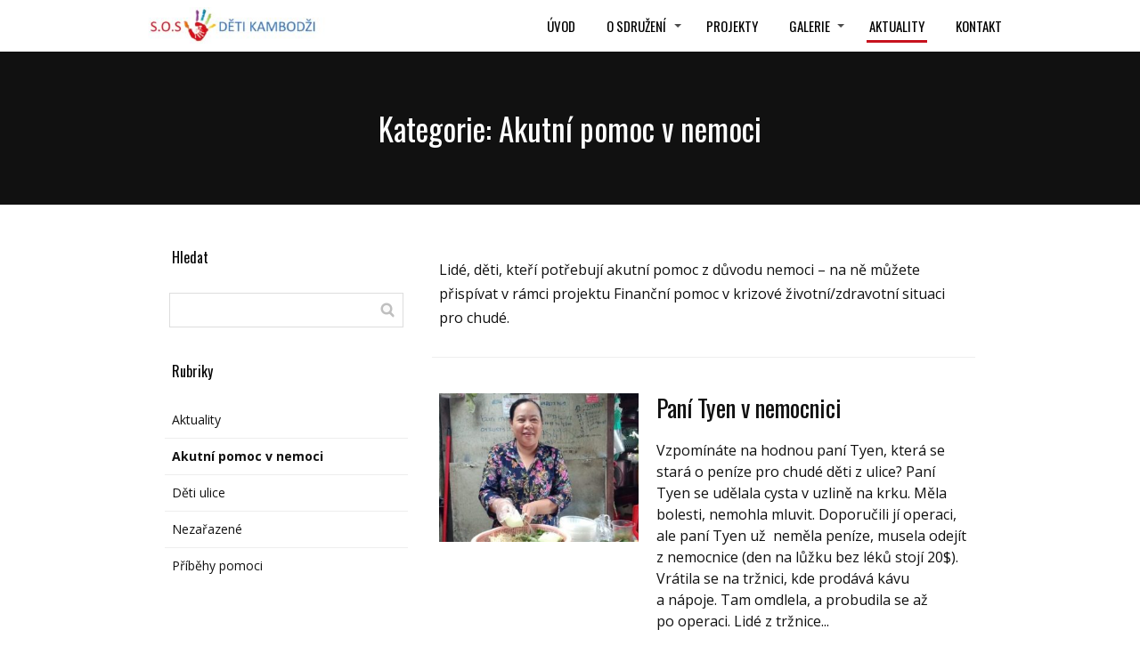

--- FILE ---
content_type: text/html; charset=UTF-8
request_url: https://sosdetikambodzi.cz/category/akutni-pomoc-v-nemoci/
body_size: 9922
content:
<!DOCTYPE html>
<html lang="cs">
	<head>
		<meta charset="UTF-8"/>
		<meta http-equiv="X-UA-Compatible" content="IE=edge"/>
		<meta name="viewport" content="width=device-width, initial-scale=1">
		<title>Akutní pomoc v nemoci | S.O.S Děti Kambodži</title>

		<meta name='robots' content='max-image-preview:large' />
<link rel="alternate" type="application/rss+xml" title="S.O.S Děti Kambodži &raquo; RSS pro rubriku Akutní pomoc v nemoci" href="https://sosdetikambodzi.cz/category/akutni-pomoc-v-nemoci/feed/" />
<style id='wp-emoji-styles-inline-css' type='text/css'>

	img.wp-smiley, img.emoji {
		display: inline !important;
		border: none !important;
		box-shadow: none !important;
		height: 1em !important;
		width: 1em !important;
		margin: 0 0.07em !important;
		vertical-align: -0.1em !important;
		background: none !important;
		padding: 0 !important;
	}
/*# sourceURL=wp-emoji-styles-inline-css */
</style>
<link rel='stylesheet' id='titan-adminbar-styles-css' href='https://sosdetikambodzi.cz/wp-content/plugins/anti-spam/assets/css/admin-bar.css?ver=7.3.5' type='text/css' media='all' />
<link rel='stylesheet' id='blog_content_css-css' href='https://sosdetikambodzi.cz/wp-content/themes/mioweb3/modules/blog/templates/blog1/style2.css?ver=1768815410' type='text/css' media='all' />
<link rel='stylesheet' id='ve-content-style-css' href='https://sosdetikambodzi.cz/wp-content/themes/mioweb3/style.css?ver=1768815410' type='text/css' media='all' />
<script type="text/javascript" src="https://sosdetikambodzi.cz/wp-includes/js/jquery/jquery.min.js?ver=3.7.1" id="jquery-core-js"></script>
<script type="text/javascript" src="https://sosdetikambodzi.cz/wp-includes/js/jquery/jquery-migrate.min.js?ver=3.4.1" id="jquery-migrate-js"></script>
<link rel="icon" type="image/png" href="https://sosdetikambodzi.cz/wp-content/uploads/2019/11/unnamed-1.jpg"><link rel="apple-touch-icon" href="https://sosdetikambodzi.cz/wp-content/uploads/2019/11/unnamed-1.jpg"><meta name="description" content="Lidé, děti, kteří potřebují akutní pomoc z důvodu nemoci &#8211; na ně můžete přispívat v rámci projektu Finanční pomoc v krizové životní/zdravotní situaci pro chudé.
" /><meta property="og:title" content="Akutní pomoc v nemoci  "/><meta property="og:url" content="https://sosdetikambodzi.cz/category/akutni-pomoc-v-nemoci/"/><meta property="og:site_name" content="S.O.S Děti Kambodži"/><meta property="og:locale" content="cs_CZ"/><script type="text/javascript">
		var ajaxurl = "/wp-admin/admin-ajax.php";
		var locale = "cs_CZ";
		var template_directory_uri = "https://sosdetikambodzi.cz/wp-content/themes/mioweb3";
		</script><link id="mw_gf_Oswald" href="https://fonts.googleapis.com/css?family=Oswald:400,700&subset=latin,latin-ext&display=swap" rel="stylesheet" type="text/css"><link id="mw_gf_Open_Sans" href="https://fonts.googleapis.com/css?family=Open+Sans:400,700&subset=latin,latin-ext&display=swap" rel="stylesheet" type="text/css"><style></style><style>#header{background: rgba(255, 255, 255, 1);border-bottom: px solid #eeeeee;}#site_title{font-size: 20px;font-family: 'Oswald';color: #c7121e;font-weight: 400;}#site_title img{max-width:216px;}.mw_header .menu > li > a{font-size: 15px;font-family: 'Oswald';font-weight: 400;line-height: 1.6;text-transform: uppercase}.header_nav_container nav .menu > li > a, .mw_header_icons a, .mw_close_header_search{color:#000000;}.menu_style_h3 .menu > li:after, .menu_style_h4 .menu > li:after{color:#000000;}#mobile_nav{color:#000000;}#mobile_nav svg{fill:#000000;}.mw_to_cart svg{fill:#000000;}.header_nav_container .sub-menu{background-color:#ffffff;}.menu_style_h6 .menu,.menu_style_h6 .mw_header_right_menu,.menu_style_h7 .header_nav_fullwidth_container,.menu_style_h6 #mobile_nav,.menu_style_h7 #mobile_nav{background-color:#121212;}.mw_to_cart:hover svg{fill:#c7121e;}.menu_style_h1 .menu > li.current-menu-item a, .menu_style_h1 .menu > li.current-page-ancestor > a, .menu_style_h3 .menu > li.current-menu-item a, .menu_style_h3 .menu > li.current-page-ancestor > a, .menu_style_h4 .menu > li.current-menu-item a, .menu_style_h4 .menu > li.current-page-ancestor > a, .menu_style_h8 .menu > li.current-menu-item a, .menu_style_h9 .menu > li.current-menu-item a, .mw_header_icons a:hover, .mw_header_search_container .mw_close_header_search:hover, .menu_style_h1 .menu > li:hover > a, .menu_style_h3 .menu > li:hover > a, .menu_style_h4 .menu > li:hover > a, .menu_style_h8 .menu > li:hover > a, .menu_style_h9 .menu > li:hover > a{color:#c7121e;}.menu_style_h2 li span{background-color:#c7121e;}#mobile_nav:hover{color:#c7121e;}#mobile_nav:hover svg{fill:#c7121e;}.menu_style_h5 .menu > li:hover > a, .menu_style_h5 .menu > li.current-menu-item > a, .menu_style_h5 .menu > li.current-page-ancestor > a, .menu_style_h5 .menu > li.current_page_parent > a, .menu_style_h5 .menu > li:hover > a:before{background-color:#c7121e;}.menu_style_h5 .sub-menu{background-color:#c7121e;}.menu_style_h6 .menu > li:hover > a, .menu_style_h6 .menu > li.current-menu-item > a, .menu_style_h6 .menu > li.current-page-ancestor > a, .menu_style_h6 .menu > li.current_page_parent > a, .menu_style_h7 .menu > li:hover > a, .menu_style_h7 .menu > li.current-menu-item > a, .menu_style_h7 .menu > li.current-page-ancestor > a, .menu_style_h7 .menu > li.current_page_parent > a{background-color:#c7121e;}.menu_style_h6 .sub-menu, .menu_style_h7 .sub-menu{background-color:#c7121e;}#header_in{padding-top:8px;padding-bottom:8px;}body:not(.page_with_transparent_header) .row_height_full{min-height:calc(100vh - 58px);}.page_with_transparent_header .visual_content_main:not(.mw_transparent_header_padding) > .row:first-child .row_fix_width, .page_with_transparent_header .visual_content_main:not(.mw_transparent_header_padding) .mw_page_builder_content > .row:nth-child(2) .row_fix_width{padding-top:38px;}.page_with_transparent_header .visual_content_main:not(.mw_transparent_header_padding) > .row:first-child .miocarousel .row_fix_width, .page_with_transparent_header .visual_content_main:not(.mw_transparent_header_padding) .mw_page_builder_content > .row:nth-child(2) .miocarousel .row_fix_width{padding-top:68px;}.page_with_transparent_header #wrapper > .empty_content, .page_with_transparent_header .mw_transparent_header_padding{padding-top:58px;}#header .mw_search_form{}#cms_footer_51row_0.row_text_custom{font-size: 14px;}#cms_footer_51row_0{background: rgba(92, 10, 14, 1);}#cms_footer_51row_0.row_padding_custom{padding-top:75px;padding-bottom:10px;}#cms_footer_51element_0_0_0 > .element_content{--element-bottom-padding:22px;}#cms_footer_51element_0_0_0 .ve_title{font-size: 27px;color: #ffffff;line-height: 1.2;}#cms_footer_51element_0_0_1 > .element_content{--element-bottom-padding:22px;}#cms_footer_51element_0_0_1 .ve_title{font-size: 27px;color: #ffffff;line-height: 1.2;}#cms_footer_51element_0_1_0 > .element_content{--element-bottom-padding:22px;}#cms_footer_51element_0_1_0 .ve_title{font-size: 20px;color: #ffffff;line-height: 1.2;}#cms_footer_51element_0_1_1 > .element_content{--element-max-width:700px;--element-bottom-padding:20px;padding-top:0px;}#cms_footer_51element_0_1_1 .in_element_content{font-size: 15px;color: #ffffff;}#cms_footer_51element_0_1_1 .element_text_style_2{background:rgba(232, 232, 232, 1);}#cms_footer_51element_0_2_0 > .element_content{--element-bottom-padding:22px;}#cms_footer_51element_0_2_0 .ve_title{font-size: 20px;color: #ffffff;line-height: 1.2;}#cms_footer_51element_0_2_1 > .element_content{--element-max-width:700px;--element-bottom-padding:20px;padding-top:0px;}#cms_footer_51element_0_2_1 .in_element_content{font-size: 15px;color: #ffffff;}#cms_footer_51element_0_2_1 .element_text_style_2{background:rgba(232, 232, 232, 1);}#cms_footer_51element_0_3_0 > .element_content{--element-max-width:118px;--default-max-width:288px;}#cms_footer_51element_0_3_0 .element_image_overlay_icon_container{background-color:rgba(0,0,0,0.3);}#cms_footer_51element_0_3_0 .element_image_container img{object-position:38% 45%;}#cms_footer_51element_0_3_0 .mw_image_ratio{padding-bottom:100%;}#cms_footer_51row_1.row_text_custom{}#cms_footer_51row_1{background: rgba(92, 10, 14, 1);}#cms_footer_51row_1.row_padding_custom{padding-top:50px;padding-bottom:50px;}#cms_footer_51element_1_0_0 > .element_content{--element-bottom-padding:0px;padding-top:46px;}#cms_footer_51element_1_0_0 .ve_title{font-size: 17px;line-height: 1.2;}#cms_footer_51element_1_0_1 > .element_content{--element-bottom-padding:20px;}#cms_footer_51element_1_0_1 .in_element_content{font-size: 13px;color: #787878;}#cms_footer_51element_1_0_1 .element_text_style_2{background:rgba(232,232,232,1);}#footer .footer_end{font-size: 14px;color: #7a7a7a;}.ve_content_button_style_basic{font-family: 'Oswald';font-weight: 400;color:#000000;-moz-border-radius: 9999px;-webkit-border-radius: 9999px;-khtml-border-radius: 9999px;border-radius: 9999px;border-color:#000000;padding: calc(1em - 2px) 1.7em calc(1em - 2px) 1.7em;}.ve_content_button_style_basic .ve_button_subtext{}.ve_content_button_style_basic:hover{color:#ffffff;background: rgba(0, 0, 0, 1);}.ve_content_button_style_inverse{font-family: 'Oswald';font-weight: 400;color:#c7121e;-moz-border-radius: 9999px;-webkit-border-radius: 9999px;-khtml-border-radius: 9999px;border-radius: 9999px;border-color:#c7121e;padding: calc(1em - 2px) 1.7em calc(1em - 2px) 1.7em;}.ve_content_button_style_inverse .ve_button_subtext{}.ve_content_button_style_inverse:hover{color:#bd4248;}#blog_top_panel{background: #111111;}#blog_top_panel h1{font-size: 35px;color: #ffffff;}#blog_top_panel .blog_top_panel_text, #blog_top_panel .blog_top_panel_subtext, #blog_top_panel .blog_top_author_title small, #blog_top_panel .blog_top_author_desc{color: #ffffff;}#blog-sidebar .widgettitle{font-size: 16px;color: #050505;}.article h2 a{font-size: 27px;}.entry_content{line-height:1.7;}.article_body .excerpt{}.article .article_button_more{background-color:#5c0a0e;}.article .article_button_more:hover{background-color:#4a080b;}body{background-color:#ffffff;font-size: 16px;font-family: 'Open Sans';color: #111111;font-weight: 400;line-height: 1.7;}.entry_content ul:not(.in_element_content) li{background-position-y:calc(0.85em - 13px);}.row_text_auto.light_color{color:#111111;}.row_text_default{color:#111111;}.row .light_color{color:#111111;}.row .text_default{color:#111111;}a{color:#000000;}.row_text_auto.light_color a:not(.ve_content_button){color:#000000;}.row_text_default a:not(.ve_content_button){color:#000000;}.row .ve_content_block.text_default a:not(.ve_content_button){color:#000000;}a:not(.ve_content_button):hover{color:#000000;}.row_text_auto.light_color a:not(.ve_content_button):hover{color:#000000;}.row_text_default a:not(.ve_content_button):hover{color:#000000;}.row .ve_content_block.text_default a:not(.ve_content_button):hover{color:#000000;}.row_text_auto.dark_color{color:#ffffff;}.row_text_invers{color:#ffffff;}.row .text_invers{color:#ffffff;}.row .dark_color:not(.text_default){color:#ffffff;}.blog_entry_content .dark_color:not(.text_default){color:#ffffff;}.row_text_auto.dark_color a:not(.ve_content_button){color:#ffffff;}.row .dark_color:not(.text_default) a:not(.ve_content_button){color:#ffffff;}.row_text_invers a:not(.ve_content_button){color:#ffffff;}.row .ve_content_block.text_invers a:not(.ve_content_button){color:#ffffff;}.row .light_color a:not(.ve_content_button){color:#000000;}.row .light_color a:not(.ve_content_button):hover{color:#000000;}.title_element_container,.mw_element_items_style_4 .mw_element_item:not(.dark_color) .title_element_container,.mw_element_items_style_7 .mw_element_item:not(.dark_color) .title_element_container,.in_features_element_4 .mw_feature:not(.dark_color) .title_element_container,.in_element_image_text_2 .el_it_text:not(.dark_color) .title_element_container,.in_element_image_text_3 .el_it_text:not(.dark_color) .title_element_container,.entry_content h1,.entry_content h2,.entry_content h3,.entry_content h4,.entry_content h5,.entry_content h6{font-family:Oswald;font-weight:400;line-height:1.2;}.subtitle_element_container,.mw_element_items_style_4 .mw_element_item:not(.dark_color) .subtitle_element_container,.mw_element_items_style_7 .mw_element_item:not(.dark_color) .subtitle_element_container,.in_features_element_4 .mw_feature:not(.dark_color) .subtitle_element_container,.in_element_image_text_2 .el_it_text:not(.dark_color) .subtitle_element_container,.in_element_image_text_3 .el_it_text:not(.dark_color) .subtitle_element_container{font-family:Open Sans;font-weight:700;line-height:1.2;}.entry_content h1{font-size: 30px;}.entry_content h2{font-size: 23px;}.entry_content h3{font-size: 18px;}.entry_content h4{font-size: 14px;}.entry_content h5{font-size: 14px;}.entry_content h6{font-size: 14px;}.row_fix_width,.fix_width,.fixed_width_content .visual_content_main,.row_fixed,.fixed_width_page .visual_content_main,.fixed_width_page header,.fixed_width_page footer,.fixed_narrow_width_page #wrapper,#blog-container,.ve-header-type2 .header_nav_container{max-width:970px;}@media screen and (max-width: 969px) {#cms_footer_51row_0.row_padding_custom{}#cms_footer_51element_0_0_0 > .element_content{padding-top:0px;}#cms_footer_51element_0_0_0 .ve_title{}#cms_footer_51element_0_0_1 > .element_content{padding-top:0px;}#cms_footer_51element_0_0_1 .ve_title{}#cms_footer_51element_0_1_0 > .element_content{padding-top:0px;}#cms_footer_51element_0_1_0 .ve_title{}#cms_footer_51element_0_1_1 > .element_content{padding-top:0px;}#cms_footer_51element_0_2_0 > .element_content{padding-top:0px;}#cms_footer_51element_0_2_0 .ve_title{}#cms_footer_51element_0_2_1 > .element_content{padding-top:0px;}#cms_footer_51element_0_2_1 .in_element_content{}#cms_footer_51element_0_3_0 > .element_content{padding-top:0px;}#cms_footer_51row_1.row_padding_custom{}#cms_footer_51element_1_0_0 > .element_content{padding-top:0px;}#cms_footer_51element_1_0_0 .ve_title{}#cms_footer_51element_1_0_1 > .element_content{padding-top:0px;}}@media screen and (max-width: 767px) {#cms_footer_51row_0.row_padding_custom{}#cms_footer_51element_0_0_0 > .element_content{padding-top:0px;}#cms_footer_51element_0_0_0 .ve_title{}#cms_footer_51element_0_0_1 > .element_content{padding-top:0px;}#cms_footer_51element_0_0_1 .ve_title{}#cms_footer_51element_0_1_0 > .element_content{padding-top:0px;}#cms_footer_51element_0_1_0 .ve_title{}#cms_footer_51element_0_1_1 > .element_content{padding-top:0px;}#cms_footer_51element_0_2_0 > .element_content{padding-top:0px;}#cms_footer_51element_0_2_0 .ve_title{}#cms_footer_51element_0_2_1 > .element_content{padding-top:0px;}#cms_footer_51element_0_2_1 .in_element_content{}#cms_footer_51element_0_3_0 > .element_content{padding-top:0px;}#cms_footer_51row_1.row_padding_custom{}#cms_footer_51element_1_0_0 > .element_content{padding-top:0px;}#cms_footer_51element_1_0_0 .ve_title{}#cms_footer_51element_1_0_1 > .element_content{padding-top:0px;}}</style><style type="text/css">.recentcomments a{display:inline !important;padding:0 !important;margin:0 !important;}</style>	<style id='global-styles-inline-css' type='text/css'>
:root{--wp--preset--aspect-ratio--square: 1;--wp--preset--aspect-ratio--4-3: 4/3;--wp--preset--aspect-ratio--3-4: 3/4;--wp--preset--aspect-ratio--3-2: 3/2;--wp--preset--aspect-ratio--2-3: 2/3;--wp--preset--aspect-ratio--16-9: 16/9;--wp--preset--aspect-ratio--9-16: 9/16;--wp--preset--color--black: #000000;--wp--preset--color--cyan-bluish-gray: #abb8c3;--wp--preset--color--white: #ffffff;--wp--preset--color--pale-pink: #f78da7;--wp--preset--color--vivid-red: #cf2e2e;--wp--preset--color--luminous-vivid-orange: #ff6900;--wp--preset--color--luminous-vivid-amber: #fcb900;--wp--preset--color--light-green-cyan: #7bdcb5;--wp--preset--color--vivid-green-cyan: #00d084;--wp--preset--color--pale-cyan-blue: #8ed1fc;--wp--preset--color--vivid-cyan-blue: #0693e3;--wp--preset--color--vivid-purple: #9b51e0;--wp--preset--gradient--vivid-cyan-blue-to-vivid-purple: linear-gradient(135deg,rgb(6,147,227) 0%,rgb(155,81,224) 100%);--wp--preset--gradient--light-green-cyan-to-vivid-green-cyan: linear-gradient(135deg,rgb(122,220,180) 0%,rgb(0,208,130) 100%);--wp--preset--gradient--luminous-vivid-amber-to-luminous-vivid-orange: linear-gradient(135deg,rgb(252,185,0) 0%,rgb(255,105,0) 100%);--wp--preset--gradient--luminous-vivid-orange-to-vivid-red: linear-gradient(135deg,rgb(255,105,0) 0%,rgb(207,46,46) 100%);--wp--preset--gradient--very-light-gray-to-cyan-bluish-gray: linear-gradient(135deg,rgb(238,238,238) 0%,rgb(169,184,195) 100%);--wp--preset--gradient--cool-to-warm-spectrum: linear-gradient(135deg,rgb(74,234,220) 0%,rgb(151,120,209) 20%,rgb(207,42,186) 40%,rgb(238,44,130) 60%,rgb(251,105,98) 80%,rgb(254,248,76) 100%);--wp--preset--gradient--blush-light-purple: linear-gradient(135deg,rgb(255,206,236) 0%,rgb(152,150,240) 100%);--wp--preset--gradient--blush-bordeaux: linear-gradient(135deg,rgb(254,205,165) 0%,rgb(254,45,45) 50%,rgb(107,0,62) 100%);--wp--preset--gradient--luminous-dusk: linear-gradient(135deg,rgb(255,203,112) 0%,rgb(199,81,192) 50%,rgb(65,88,208) 100%);--wp--preset--gradient--pale-ocean: linear-gradient(135deg,rgb(255,245,203) 0%,rgb(182,227,212) 50%,rgb(51,167,181) 100%);--wp--preset--gradient--electric-grass: linear-gradient(135deg,rgb(202,248,128) 0%,rgb(113,206,126) 100%);--wp--preset--gradient--midnight: linear-gradient(135deg,rgb(2,3,129) 0%,rgb(40,116,252) 100%);--wp--preset--font-size--small: 13px;--wp--preset--font-size--medium: 20px;--wp--preset--font-size--large: 36px;--wp--preset--font-size--x-large: 42px;--wp--preset--spacing--20: 0.44rem;--wp--preset--spacing--30: 0.67rem;--wp--preset--spacing--40: 1rem;--wp--preset--spacing--50: 1.5rem;--wp--preset--spacing--60: 2.25rem;--wp--preset--spacing--70: 3.38rem;--wp--preset--spacing--80: 5.06rem;--wp--preset--shadow--natural: 6px 6px 9px rgba(0, 0, 0, 0.2);--wp--preset--shadow--deep: 12px 12px 50px rgba(0, 0, 0, 0.4);--wp--preset--shadow--sharp: 6px 6px 0px rgba(0, 0, 0, 0.2);--wp--preset--shadow--outlined: 6px 6px 0px -3px rgb(255, 255, 255), 6px 6px rgb(0, 0, 0);--wp--preset--shadow--crisp: 6px 6px 0px rgb(0, 0, 0);}:where(.is-layout-flex){gap: 0.5em;}:where(.is-layout-grid){gap: 0.5em;}body .is-layout-flex{display: flex;}.is-layout-flex{flex-wrap: wrap;align-items: center;}.is-layout-flex > :is(*, div){margin: 0;}body .is-layout-grid{display: grid;}.is-layout-grid > :is(*, div){margin: 0;}:where(.wp-block-columns.is-layout-flex){gap: 2em;}:where(.wp-block-columns.is-layout-grid){gap: 2em;}:where(.wp-block-post-template.is-layout-flex){gap: 1.25em;}:where(.wp-block-post-template.is-layout-grid){gap: 1.25em;}.has-black-color{color: var(--wp--preset--color--black) !important;}.has-cyan-bluish-gray-color{color: var(--wp--preset--color--cyan-bluish-gray) !important;}.has-white-color{color: var(--wp--preset--color--white) !important;}.has-pale-pink-color{color: var(--wp--preset--color--pale-pink) !important;}.has-vivid-red-color{color: var(--wp--preset--color--vivid-red) !important;}.has-luminous-vivid-orange-color{color: var(--wp--preset--color--luminous-vivid-orange) !important;}.has-luminous-vivid-amber-color{color: var(--wp--preset--color--luminous-vivid-amber) !important;}.has-light-green-cyan-color{color: var(--wp--preset--color--light-green-cyan) !important;}.has-vivid-green-cyan-color{color: var(--wp--preset--color--vivid-green-cyan) !important;}.has-pale-cyan-blue-color{color: var(--wp--preset--color--pale-cyan-blue) !important;}.has-vivid-cyan-blue-color{color: var(--wp--preset--color--vivid-cyan-blue) !important;}.has-vivid-purple-color{color: var(--wp--preset--color--vivid-purple) !important;}.has-black-background-color{background-color: var(--wp--preset--color--black) !important;}.has-cyan-bluish-gray-background-color{background-color: var(--wp--preset--color--cyan-bluish-gray) !important;}.has-white-background-color{background-color: var(--wp--preset--color--white) !important;}.has-pale-pink-background-color{background-color: var(--wp--preset--color--pale-pink) !important;}.has-vivid-red-background-color{background-color: var(--wp--preset--color--vivid-red) !important;}.has-luminous-vivid-orange-background-color{background-color: var(--wp--preset--color--luminous-vivid-orange) !important;}.has-luminous-vivid-amber-background-color{background-color: var(--wp--preset--color--luminous-vivid-amber) !important;}.has-light-green-cyan-background-color{background-color: var(--wp--preset--color--light-green-cyan) !important;}.has-vivid-green-cyan-background-color{background-color: var(--wp--preset--color--vivid-green-cyan) !important;}.has-pale-cyan-blue-background-color{background-color: var(--wp--preset--color--pale-cyan-blue) !important;}.has-vivid-cyan-blue-background-color{background-color: var(--wp--preset--color--vivid-cyan-blue) !important;}.has-vivid-purple-background-color{background-color: var(--wp--preset--color--vivid-purple) !important;}.has-black-border-color{border-color: var(--wp--preset--color--black) !important;}.has-cyan-bluish-gray-border-color{border-color: var(--wp--preset--color--cyan-bluish-gray) !important;}.has-white-border-color{border-color: var(--wp--preset--color--white) !important;}.has-pale-pink-border-color{border-color: var(--wp--preset--color--pale-pink) !important;}.has-vivid-red-border-color{border-color: var(--wp--preset--color--vivid-red) !important;}.has-luminous-vivid-orange-border-color{border-color: var(--wp--preset--color--luminous-vivid-orange) !important;}.has-luminous-vivid-amber-border-color{border-color: var(--wp--preset--color--luminous-vivid-amber) !important;}.has-light-green-cyan-border-color{border-color: var(--wp--preset--color--light-green-cyan) !important;}.has-vivid-green-cyan-border-color{border-color: var(--wp--preset--color--vivid-green-cyan) !important;}.has-pale-cyan-blue-border-color{border-color: var(--wp--preset--color--pale-cyan-blue) !important;}.has-vivid-cyan-blue-border-color{border-color: var(--wp--preset--color--vivid-cyan-blue) !important;}.has-vivid-purple-border-color{border-color: var(--wp--preset--color--vivid-purple) !important;}.has-vivid-cyan-blue-to-vivid-purple-gradient-background{background: var(--wp--preset--gradient--vivid-cyan-blue-to-vivid-purple) !important;}.has-light-green-cyan-to-vivid-green-cyan-gradient-background{background: var(--wp--preset--gradient--light-green-cyan-to-vivid-green-cyan) !important;}.has-luminous-vivid-amber-to-luminous-vivid-orange-gradient-background{background: var(--wp--preset--gradient--luminous-vivid-amber-to-luminous-vivid-orange) !important;}.has-luminous-vivid-orange-to-vivid-red-gradient-background{background: var(--wp--preset--gradient--luminous-vivid-orange-to-vivid-red) !important;}.has-very-light-gray-to-cyan-bluish-gray-gradient-background{background: var(--wp--preset--gradient--very-light-gray-to-cyan-bluish-gray) !important;}.has-cool-to-warm-spectrum-gradient-background{background: var(--wp--preset--gradient--cool-to-warm-spectrum) !important;}.has-blush-light-purple-gradient-background{background: var(--wp--preset--gradient--blush-light-purple) !important;}.has-blush-bordeaux-gradient-background{background: var(--wp--preset--gradient--blush-bordeaux) !important;}.has-luminous-dusk-gradient-background{background: var(--wp--preset--gradient--luminous-dusk) !important;}.has-pale-ocean-gradient-background{background: var(--wp--preset--gradient--pale-ocean) !important;}.has-electric-grass-gradient-background{background: var(--wp--preset--gradient--electric-grass) !important;}.has-midnight-gradient-background{background: var(--wp--preset--gradient--midnight) !important;}.has-small-font-size{font-size: var(--wp--preset--font-size--small) !important;}.has-medium-font-size{font-size: var(--wp--preset--font-size--medium) !important;}.has-large-font-size{font-size: var(--wp--preset--font-size--large) !important;}.has-x-large-font-size{font-size: var(--wp--preset--font-size--x-large) !important;}
/*# sourceURL=global-styles-inline-css */
</style>
</head>
<body class="archive category category-akutni-pomoc-v-nemoci category-8 wp-theme-mioweb3 ve_list_style1 desktop_view blog-structure-sidebar-left blog-appearance-style2 blog-posts-list-style-2 blog-single-style-2">
<div id="wrapper">
<header><div id="header" class="mw_header ve-header-type1 menu_style_h2 menu_active_color_dark menu_submenu_bg_light background_cover header_menu_align_right"><div class="header_background_container background_container "><div class="background_overlay"></div></div><div id="header_in" class="fix_width">		<a href="https://sosdetikambodzi.cz/aktuality/" id="site_title" title="S.O.S Děti Kambodži">
		<img width="297" height="56" src="https://sosdetikambodzi.cz/wp-content/uploads/2019/11/logo_original-1-297x56.jpg" class="" alt="S.O.S Děti Kambodži" sizes="(min-width: 216px) 216px, (min-width:767px) 100vw, (min-width:216px) 216px, 90vw" decoding="async" srcset="https://sosdetikambodzi.cz/wp-content/uploads/2019/11/logo_original-1-297x56.jpg 297w, https://sosdetikambodzi.cz/wp-content/uploads/2019/11/logo_original-1-300x57.jpg 300w, https://sosdetikambodzi.cz/wp-content/uploads/2019/11/logo_original-1-768x146.jpg 768w, https://sosdetikambodzi.cz/wp-content/uploads/2019/11/logo_original-1-1024x194.jpg 1024w, https://sosdetikambodzi.cz/wp-content/uploads/2019/11/logo_original-1-970x184.jpg 970w, https://sosdetikambodzi.cz/wp-content/uploads/2019/11/logo_original-1-461x87.jpg 461w, https://sosdetikambodzi.cz/wp-content/uploads/2019/11/logo_original-1-213x40.jpg 213w, https://sosdetikambodzi.cz/wp-content/uploads/2019/11/logo_original-1-171x32.jpg 171w, https://sosdetikambodzi.cz/wp-content/uploads/2019/11/logo_original-1.jpg 2000w" />		</a>
				<a href="#" id="mobile_nav">
			<div class="mobile_nav_inner">
				<span>MENU</span>
				<svg version="1.1" xmlns="http://www.w3.org/2000/svg"  width="24" height="24" viewBox="0 0 24 24"><path d="M21 11h-18c-0.6 0-1 0.4-1 1s0.4 1 1 1h18c0.6 0 1-0.4 1-1s-0.4-1-1-1z"/><path d="M3 7h18c0.6 0 1-0.4 1-1s-0.4-1-1-1h-18c-0.6 0-1 0.4-1 1s0.4 1 1 1z"/><path d="M21 17h-18c-0.6 0-1 0.4-1 1s0.4 1 1 1h18c0.6 0 1-0.4 1-1s-0.4-1-1-1z"/></svg>			</div>
		</a>
		<div class="header_nav_container"><nav><div id="mobile_nav_close"><svg version="1.1" xmlns="http://www.w3.org/2000/svg"  width="24" height="24" viewBox="0 0 24 24"><path d="M13.4 12l5.3-5.3c0.4-0.4 0.4-1 0-1.4s-1-0.4-1.4 0l-5.3 5.3-5.3-5.3c-0.4-0.4-1-0.4-1.4 0s-0.4 1 0 1.4l5.3 5.3-5.3 5.3c-0.4 0.4-0.4 1 0 1.4 0.2 0.2 0.4 0.3 0.7 0.3s0.5-0.1 0.7-0.3l5.3-5.3 5.3 5.3c0.2 0.2 0.5 0.3 0.7 0.3s0.5-0.1 0.7-0.3c0.4-0.4 0.4-1 0-1.4l-5.3-5.3z"/></svg></div><div class="mw_header_menu_container"><div class="mw_header_menu_wrap"><ul id="menu-hlavni-menu" class="menu"><li id="menu-item-46" class="menu-item menu-item-type-post_type menu-item-object-page menu-item-home menu-item-46"><a href="https://sosdetikambodzi.cz/">Úvod</a><span></span></li>
<li id="menu-item-47" class="menu-item menu-item-type-post_type menu-item-object-page menu-item-has-children menu-item-47"><a href="https://sosdetikambodzi.cz/o-sdruzeni/">O sdružení</a><span></span>
<ul class="sub-menu">
	<li id="menu-item-374" class="menu-item menu-item-type-post_type menu-item-object-page menu-item-374"><a href="https://sosdetikambodzi.cz/historie-pomoci/">Historie pomoci</a><span></span></li>
	<li id="menu-item-143" class="menu-item menu-item-type-post_type menu-item-object-page menu-item-143"><a href="https://sosdetikambodzi.cz/dokumenty/">Dokumenty ke stažení</a><span></span></li>
</ul>
</li>
<li id="menu-item-48" class="menu-item menu-item-type-post_type menu-item-object-page menu-item-48"><a href="https://sosdetikambodzi.cz/projekty/">Projekty</a><span></span></li>
<li id="menu-item-49" class="menu-item menu-item-type-post_type menu-item-object-page menu-item-has-children menu-item-49"><a href="https://sosdetikambodzi.cz/galerie/">Galerie</a><span></span>
<ul class="sub-menu">
	<li id="menu-item-421" class="menu-item menu-item-type-post_type menu-item-object-page menu-item-421"><a href="https://sosdetikambodzi.cz/videogalerie/">Videogalerie</a><span></span></li>
</ul>
</li>
<li id="menu-item-54" class="menu-item menu-item-type-post_type menu-item-object-page current_page_parent menu-item-54"><a href="https://sosdetikambodzi.cz/aktuality/">Aktuality</a><span></span></li>
<li id="menu-item-50" class="menu-item menu-item-type-post_type menu-item-object-page menu-item-50"><a href="https://sosdetikambodzi.cz/kontakt/">Kontakt</a><span></span></li>
</ul></div></div></nav></div></div></div></header><div id="blog_top_panel" class="">
	<div id="blog_top_panel_container" class="mw_transparent_header_padding">
		<h1 class="title_element_container">Kategorie: Akutní pomoc v nemoci</h1>
	</div>
</div>
<div id="blog-container">
	<div id="blog-content">
					<div class="blog-box blog-description-box">
				<p><p>Lidé, děti, kteří potřebují akutní pomoc z důvodu nemoci &#8211; na ně můžete přispívat v rámci projektu Finanční pomoc v krizové životní/zdravotní situaci pro chudé.</p>
</p>
			</div>
				<script>
jQuery(document).ready(function($) {
	var height=0;
	var a;
	$('.same_height_blog_row').each(function(){
		$('.article', this).each(function(){
			if($(this).height()>height) height=$(this).height();
		});

		$('.article', this).each(function(){
			a=$(this).find('.article_body');
			a.height(a.height()+(height-$(this).height()));
		});
		height=0;
	});
});

</script><div class="blog_articles_container"><div id="article_1015" class="article   article_type_2"><a href="https://sosdetikambodzi.cz/pani-tyen-v-nemocnici/" class="thumb "><div class="mw_image_ratio mw_image_ratio_43"><img width="461" height="248" src="https://sosdetikambodzi.cz/wp-content/uploads/2020/01/IMG_4910-461x248.jpg" class="" alt="" sizes="(min-width: 970px) 324px, (min-width:767px) 34vw, 90vw" loading="lazy" decoding="async" srcset="https://sosdetikambodzi.cz/wp-content/uploads/2020/01/IMG_4910-461x248.jpg 461w, https://sosdetikambodzi.cz/wp-content/uploads/2020/01/IMG_4910-300x162.jpg 300w, https://sosdetikambodzi.cz/wp-content/uploads/2020/01/IMG_4910-768x414.jpg 768w, https://sosdetikambodzi.cz/wp-content/uploads/2020/01/IMG_4910-970x523.jpg 970w, https://sosdetikambodzi.cz/wp-content/uploads/2020/01/IMG_4910-297x160.jpg 297w, https://sosdetikambodzi.cz/wp-content/uploads/2020/01/IMG_4910-213x115.jpg 213w, https://sosdetikambodzi.cz/wp-content/uploads/2020/01/IMG_4910-171x92.jpg 171w, https://sosdetikambodzi.cz/wp-content/uploads/2020/01/IMG_4910.jpg 978w" /></div></a><div class="article_body">
            <h2><a class="title_element_container" href="https://sosdetikambodzi.cz/pani-tyen-v-nemocnici/" rel="bookmark" title="Paní Tyen v&nbsp;nemocnici">Paní Tyen v&nbsp;nemocnici</a></h2>
            <p class="excerpt">Vzpomínáte na&nbsp;hodnou paní Tyen, která se stará o&nbsp;peníze pro&nbsp;chudé děti z&nbsp;ulice? Paní Tyen se udělala cysta v&nbsp;uzlině na&nbsp;krku. Měla bolesti, nemohla mluvit. Doporučili jí operaci, ale paní Tyen už  neměla peníze, musela odejít z&nbsp;nemocnice (den na&nbsp;lůžku bez léků stojí 20$). Vrátila se na&nbsp;tržnici, kde prodává kávu a&nbsp;nápoje. Tam omdlela, a&nbsp;probudila se až po&nbsp;operaci. Lidé z&nbsp;tržnice...</p></div><div class="cms_clear"></div><div class="article_meta"><span class="date"><svg version="1.1" xmlns="http://www.w3.org/2000/svg"  width="512" height="512" viewBox="0 0 512 512"><path d="M363.75,148.75c-59.23-59.22-155.27-59.22-214.5,0c-59.22,59.23-59.22,155.27,0,214.5   c59.23,59.22,155.27,59.22,214.5,0C422.97,304.02,422.97,207.98,363.75,148.75z M318.21,330.31   C305.96,323.24,239.59,285,239.59,285H239c0,0,0-110.71,0-126s24-15.84,24,0s0,111.63,0,111.63s52.31,29.69,67.21,38.811   C345.111,318.56,330.46,337.39,318.21,330.31z"/></svg>20.1. 2020</span><a class="comments" href="https://sosdetikambodzi.cz/pani-tyen-v-nemocnici/#respond"><svg version="1.1" xmlns="http://www.w3.org/2000/svg"  width="24" height="24" viewBox="0 0 24 24"><path clip-rule="evenodd" d="M10.718,18.561l6.78,5.311C17.609,23.957,17.677,24,17.743,24  c0.188,0,0.244-0.127,0.244-0.338v-5.023c0-0.355,0.233-0.637,0.548-0.637L21,18c2.219,0,3-1.094,3-2s0-13,0-14s-0.748-2-3.014-2  H2.989C0.802,0,0,0.969,0,2s0,13.031,0,14s0.828,2,3,2h6C9,18,10.255,18.035,10.718,18.561z" fill-rule="evenodd"/></svg>0 <span>Komentářů</span></a><div class="cms_clear"></div>
    </div></div><div id="article_656" class="article   article_type_2"><a href="https://sosdetikambodzi.cz/pomozte-nyny/" class="thumb "><div class="mw_image_ratio mw_image_ratio_43"><img width="461" height="294" src="https://sosdetikambodzi.cz/wp-content/uploads/2019/12/IMG_50521-1-461x294.jpg" class="" alt="" sizes="(min-width: 970px) 324px, (min-width:767px) 34vw, 90vw" loading="lazy" decoding="async" srcset="https://sosdetikambodzi.cz/wp-content/uploads/2019/12/IMG_50521-1-461x294.jpg 461w, https://sosdetikambodzi.cz/wp-content/uploads/2019/12/IMG_50521-1-300x191.jpg 300w, https://sosdetikambodzi.cz/wp-content/uploads/2019/12/IMG_50521-1-768x490.jpg 768w, https://sosdetikambodzi.cz/wp-content/uploads/2019/12/IMG_50521-1-1024x653.jpg 1024w, https://sosdetikambodzi.cz/wp-content/uploads/2019/12/IMG_50521-1-970x618.jpg 970w, https://sosdetikambodzi.cz/wp-content/uploads/2019/12/IMG_50521-1-297x189.jpg 297w, https://sosdetikambodzi.cz/wp-content/uploads/2019/12/IMG_50521-1-213x136.jpg 213w, https://sosdetikambodzi.cz/wp-content/uploads/2019/12/IMG_50521-1-171x109.jpg 171w, https://sosdetikambodzi.cz/wp-content/uploads/2019/12/IMG_50521-1.jpg 1153w" /></div></a><div class="article_body">
            <h2><a class="title_element_container" href="https://sosdetikambodzi.cz/pomozte-nyny/" rel="bookmark" title="Pomozte NyNy">Pomozte NyNy</a></h2>
            <p class="excerpt">NyNy je mladá, 25 letá žena, která pomáhá s péčí o děti z ulice, nakupuje jim jídlo a školní potřeby, vaří jim. Sama má jedno dítě a manžela. Bohužel měla zdravotní problémy, kvůli kterým zhubla 13kg. Bylo jí špatně a několikrát omdlela. Vzali jí k lékaři a v nemocnici zjistili onemocnění štítné žlázy. Rodina je chudá a tím, že NyNy nemůže nyní pracovat, je...</p></div><div class="cms_clear"></div><div class="article_meta"><span class="date"><svg version="1.1" xmlns="http://www.w3.org/2000/svg"  width="512" height="512" viewBox="0 0 512 512"><path d="M363.75,148.75c-59.23-59.22-155.27-59.22-214.5,0c-59.22,59.23-59.22,155.27,0,214.5   c59.23,59.22,155.27,59.22,214.5,0C422.97,304.02,422.97,207.98,363.75,148.75z M318.21,330.31   C305.96,323.24,239.59,285,239.59,285H239c0,0,0-110.71,0-126s24-15.84,24,0s0,111.63,0,111.63s52.31,29.69,67.21,38.811   C345.111,318.56,330.46,337.39,318.21,330.31z"/></svg>12.12. 2019</span><a class="comments" href="https://sosdetikambodzi.cz/pomozte-nyny/#respond"><svg version="1.1" xmlns="http://www.w3.org/2000/svg"  width="24" height="24" viewBox="0 0 24 24"><path clip-rule="evenodd" d="M10.718,18.561l6.78,5.311C17.609,23.957,17.677,24,17.743,24  c0.188,0,0.244-0.127,0.244-0.338v-5.023c0-0.355,0.233-0.637,0.548-0.637L21,18c2.219,0,3-1.094,3-2s0-13,0-14s-0.748-2-3.014-2  H2.989C0.802,0,0,0.969,0,2s0,13.031,0,14s0.828,2,3,2h6C9,18,10.255,18.035,10.718,18.561z" fill-rule="evenodd"/></svg>0 <span>Komentářů</span></a><div class="cms_clear"></div>
    </div></div></div>		<div class="cms_clear"></div>

	</div>

		<div id="blog-sidebar">
				<ul>
		<li id="search-4" class="widget widget_search"><div class="title_element_container widgettitle">Hledat</div><form role="search" method="get" id="searchform" class="searchform" action="https://sosdetikambodzi.cz/">
				<div>
					<label class="screen-reader-text" for="s">Vyhledávání</label>
					<input type="text" value="" name="s" id="s" />
					<input type="submit" id="searchsubmit" value="Hledat" />
				</div>
			</form></li>
<li id="categories-2" class="widget widget_categories"><div class="title_element_container widgettitle">Rubriky</div>
			<ul>
					<li class="cat-item cat-item-5"><a href="https://sosdetikambodzi.cz/category/aktuality/">Aktuality</a>
</li>
	<li class="cat-item cat-item-8 current-cat"><a aria-current="page" href="https://sosdetikambodzi.cz/category/akutni-pomoc-v-nemoci/">Akutní pomoc v nemoci</a>
</li>
	<li class="cat-item cat-item-7"><a href="https://sosdetikambodzi.cz/category/deti-ulice/">Děti ulice</a>
</li>
	<li class="cat-item cat-item-1"><a href="https://sosdetikambodzi.cz/category/nezarazene/">Nezařazené</a>
</li>
	<li class="cat-item cat-item-4"><a href="https://sosdetikambodzi.cz/category/pribehy-pomoci/">Příběhy pomoci</a>
</li>
			</ul>

			</li>
			</ul>
		</div>

	<div class="cms_clear"></div>
</div>


<footer>
	<div id="footer"><div class="visual_content  "><div id="cms_footer_51row_0" class="row row_basic row_cms_footer_51 row_basic ve_valign_top row_height_default row_padding_custom row_text_auto dark_color hide_on_mobile hide_on_tablet" ><div class="row_background_container background_container "><div class="background_overlay"></div></div><div class="row_fix_width"><div class="col col-four col-first"><div  id="cms_footer_51element_0_0_0"  class="element_container title_element_container "><div  class="element_content element_align_center"><div class="ve_title ve_title_style_1"><p style="text-align: left;">ČÍSLO ÚČTU</p>
</div><div class="cms_clear"></div></div></div><div  id="cms_footer_51element_0_0_1"  class="element_container title_element_container "><div  class="element_content element_align_center"><div class="ve_title ve_title_style_1"><p style="text-align: left;">2400265007/2010</p>
</div><div class="cms_clear"></div></div></div></div><div class="col col-four"><div  id="cms_footer_51element_0_1_0"  class="element_container title_element_container "><div  class="element_content element_align_center"><div class="ve_title ve_title_style_1"><p>KONTAKT</p>
</div><div class="cms_clear"></div></div></div><div  id="cms_footer_51element_0_1_1"  class="element_container text_element_container "><div  class="element_content element_align_center"><div class="in_element_content entry_content ve_content_text ve_text ve_text_style_1 element_text_size_medium element_text_style_1 element_text_li" ><p>sosdetikambodzi@seznam.cz IČO: 227 412 83</p>
</div></div></div></div><div class="col col-four"><div  id="cms_footer_51element_0_2_0"  class="element_container title_element_container "><div  class="element_content element_align_center"><div class="ve_title ve_title_style_1"><p>NAŠE SÍDLO</p>
</div><div class="cms_clear"></div></div></div><div  id="cms_footer_51element_0_2_1"  class="element_container text_element_container "><div  class="element_content element_align_center"><div class="in_element_content entry_content ve_content_text ve_text ve_text_style_1 element_text_size_medium element_text_style_1 element_text_li" ><p>Štěchovice 1320/9,                <span style="font-weight: inherit;">767 01 Kroměříž</span></p>
</div></div></div></div><div class="col col-four col-last"><div  id="cms_footer_51element_0_3_0"  class="element_container image_element_container "><div  class="element_content element_align_center"><div class="element_image element_image_3 ve_center "><div class="element_image_container  element_image_container_jpg" ><div class=" mw_image_ratio"><img width="171" height="171" src="https://sosdetikambodzi.cz/wp-content/uploads/2019/11/unnamed-171x171.jpg" class="" alt="" sizes="(min-width: 472px) 118px, (min-width:767px) 25vw, (min-width:118px) 118px, 90vw" decoding="async" srcset="https://sosdetikambodzi.cz/wp-content/uploads/2019/11/unnamed-171x171.jpg 171w, https://sosdetikambodzi.cz/wp-content/uploads/2019/11/unnamed-150x150.jpg 150w, https://sosdetikambodzi.cz/wp-content/uploads/2019/11/unnamed-213x213.jpg 213w, https://sosdetikambodzi.cz/wp-content/uploads/2019/11/unnamed-260x260.jpg 260w, https://sosdetikambodzi.cz/wp-content/uploads/2019/11/unnamed.jpg 288w" /></div></div></div><div class="cms_clear"></div></div></div></div></div></div><div id="cms_footer_51row_1" class="row row_basic row_cms_footer_51 row_basic ve_valign_top row_height_default row_padding_none row_text_auto dark_color" ><div class="row_background_container background_container "><div class="background_overlay"></div></div><div class="row_fix_width"><div class="col col-one col_1_0 col-first col-last"><div  id="cms_footer_51element_1_0_0"  class="element_container title_element_container "><div  class="element_content element_align_center"><div class="ve_title ve_title_style_1"><p style="text-align: center;">S.O.S. DĚTI KAMBODŽI</p>
</div><div class="cms_clear"></div></div></div><div  id="cms_footer_51element_1_0_1"  class="element_container text_element_container "><div  class="element_content element_align_center"><div class="in_element_content entry_content ve_content_text ve_text ve_text_style_1 element_text_size_medium element_text_style_1 element_text_li" ><p style="text-align: center;">© PavlínaK 2019</p>
</div></div></div></div></div></div></div></div></footer>
<script type="speculationrules">
{"prefetch":[{"source":"document","where":{"and":[{"href_matches":"/*"},{"not":{"href_matches":["/wp-*.php","/wp-admin/*","/wp-content/uploads/*","/wp-content/*","/wp-content/plugins/*","/wp-content/themes/mioweb3/*","/*\\?(.+)"]}},{"not":{"selector_matches":"a[rel~=\"nofollow\"]"}},{"not":{"selector_matches":".no-prefetch, .no-prefetch a"}}]},"eagerness":"conservative"}]}
</script>
<svg aria-hidden="true" style="position: absolute; width: 0; height: 0; overflow: hidden;" version="1.1" xmlns="http://www.w3.org/2000/svg" xmlns:xlink="http://www.w3.org/1999/xlink"><defs></defs></svg><div class="body_background_container background_container "><div class="background_overlay"></div></div><style></style><script type="text/javascript" src="https://sosdetikambodzi.cz/wp-content/themes/mioweb3/library/visualeditor/includes/mw_lightbox/mw_lightbox.js?ver=1768815410" id="ve_lightbox_script-js"></script>
<script type="text/javascript" src="https://sosdetikambodzi.cz/wp-content/themes/mioweb3/library/visualeditor/js/front_menu.js?ver=1768815410" id="front_menu-js"></script>
<script type="text/javascript" id="ve-front-script-js-extra">
/* <![CDATA[ */
var front_texts = {"required":"Mus\u00edte vyplnit v\u0161echny povinn\u00e9 \u00fadaje.","wrongemail":"Emailov\u00e1 adresa nen\u00ed platn\u00e1. Zkontrolujte pros\u00edm zda je vypln\u011bna spr\u00e1vn\u011b.","wrongnumber":"Zadejte pros\u00edm platn\u00e9 \u010d\u00edslo.","nosended":"Zpr\u00e1va se nepoda\u0159ila z nezn\u00e1m\u00e9ho d\u016fvodu odeslat.","wrongnumber2":"Zadejte pros\u00edm platn\u00e9 \u010d\u00edslo. Spr\u00e1vn\u00fd form\u00e1t telefonn\u00edho \u010d\u00edsla je nap\u0159.: \"+420733987123\"."};
//# sourceURL=ve-front-script-js-extra
/* ]]> */
</script>
<script type="text/javascript" src="https://sosdetikambodzi.cz/wp-content/themes/mioweb3/library/visualeditor/js/front.js?ver=1768815410" id="ve-front-script-js"></script>
<script id="wp-emoji-settings" type="application/json">
{"baseUrl":"https://s.w.org/images/core/emoji/17.0.2/72x72/","ext":".png","svgUrl":"https://s.w.org/images/core/emoji/17.0.2/svg/","svgExt":".svg","source":{"concatemoji":"https://sosdetikambodzi.cz/wp-includes/js/wp-emoji-release.min.js?ver=6.9"}}
</script>
<script type="module">
/* <![CDATA[ */
/*! This file is auto-generated */
const a=JSON.parse(document.getElementById("wp-emoji-settings").textContent),o=(window._wpemojiSettings=a,"wpEmojiSettingsSupports"),s=["flag","emoji"];function i(e){try{var t={supportTests:e,timestamp:(new Date).valueOf()};sessionStorage.setItem(o,JSON.stringify(t))}catch(e){}}function c(e,t,n){e.clearRect(0,0,e.canvas.width,e.canvas.height),e.fillText(t,0,0);t=new Uint32Array(e.getImageData(0,0,e.canvas.width,e.canvas.height).data);e.clearRect(0,0,e.canvas.width,e.canvas.height),e.fillText(n,0,0);const a=new Uint32Array(e.getImageData(0,0,e.canvas.width,e.canvas.height).data);return t.every((e,t)=>e===a[t])}function p(e,t){e.clearRect(0,0,e.canvas.width,e.canvas.height),e.fillText(t,0,0);var n=e.getImageData(16,16,1,1);for(let e=0;e<n.data.length;e++)if(0!==n.data[e])return!1;return!0}function u(e,t,n,a){switch(t){case"flag":return n(e,"\ud83c\udff3\ufe0f\u200d\u26a7\ufe0f","\ud83c\udff3\ufe0f\u200b\u26a7\ufe0f")?!1:!n(e,"\ud83c\udde8\ud83c\uddf6","\ud83c\udde8\u200b\ud83c\uddf6")&&!n(e,"\ud83c\udff4\udb40\udc67\udb40\udc62\udb40\udc65\udb40\udc6e\udb40\udc67\udb40\udc7f","\ud83c\udff4\u200b\udb40\udc67\u200b\udb40\udc62\u200b\udb40\udc65\u200b\udb40\udc6e\u200b\udb40\udc67\u200b\udb40\udc7f");case"emoji":return!a(e,"\ud83e\u1fac8")}return!1}function f(e,t,n,a){let r;const o=(r="undefined"!=typeof WorkerGlobalScope&&self instanceof WorkerGlobalScope?new OffscreenCanvas(300,150):document.createElement("canvas")).getContext("2d",{willReadFrequently:!0}),s=(o.textBaseline="top",o.font="600 32px Arial",{});return e.forEach(e=>{s[e]=t(o,e,n,a)}),s}function r(e){var t=document.createElement("script");t.src=e,t.defer=!0,document.head.appendChild(t)}a.supports={everything:!0,everythingExceptFlag:!0},new Promise(t=>{let n=function(){try{var e=JSON.parse(sessionStorage.getItem(o));if("object"==typeof e&&"number"==typeof e.timestamp&&(new Date).valueOf()<e.timestamp+604800&&"object"==typeof e.supportTests)return e.supportTests}catch(e){}return null}();if(!n){if("undefined"!=typeof Worker&&"undefined"!=typeof OffscreenCanvas&&"undefined"!=typeof URL&&URL.createObjectURL&&"undefined"!=typeof Blob)try{var e="postMessage("+f.toString()+"("+[JSON.stringify(s),u.toString(),c.toString(),p.toString()].join(",")+"));",a=new Blob([e],{type:"text/javascript"});const r=new Worker(URL.createObjectURL(a),{name:"wpTestEmojiSupports"});return void(r.onmessage=e=>{i(n=e.data),r.terminate(),t(n)})}catch(e){}i(n=f(s,u,c,p))}t(n)}).then(e=>{for(const n in e)a.supports[n]=e[n],a.supports.everything=a.supports.everything&&a.supports[n],"flag"!==n&&(a.supports.everythingExceptFlag=a.supports.everythingExceptFlag&&a.supports[n]);var t;a.supports.everythingExceptFlag=a.supports.everythingExceptFlag&&!a.supports.flag,a.supports.everything||((t=a.source||{}).concatemoji?r(t.concatemoji):t.wpemoji&&t.twemoji&&(r(t.twemoji),r(t.wpemoji)))});
//# sourceURL=https://sosdetikambodzi.cz/wp-includes/js/wp-emoji-loader.min.js
/* ]]> */
</script>
</div>  <!-- wrapper -->
</body>

</html>
